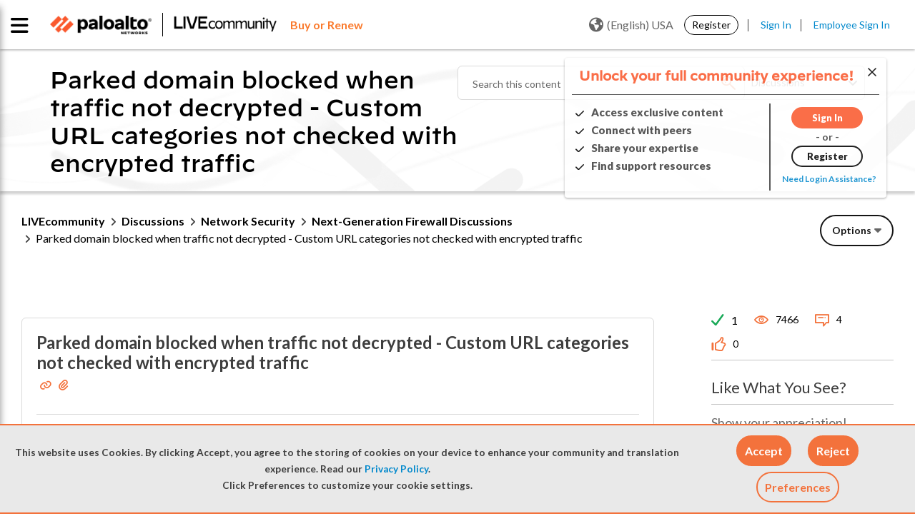

--- FILE ---
content_type: application/x-javascript;charset=utf-8
request_url: https://sstats.paloaltonetworks.com/id?d_visid_ver=5.5.0&d_fieldgroup=A&mcorgid=9A531C8B532965080A490D4D%40AdobeOrg&mid=65085301050084681097375045807658563916&ts=1768651358058
body_size: -32
content:
{"mid":"65085301050084681097375045807658563916"}